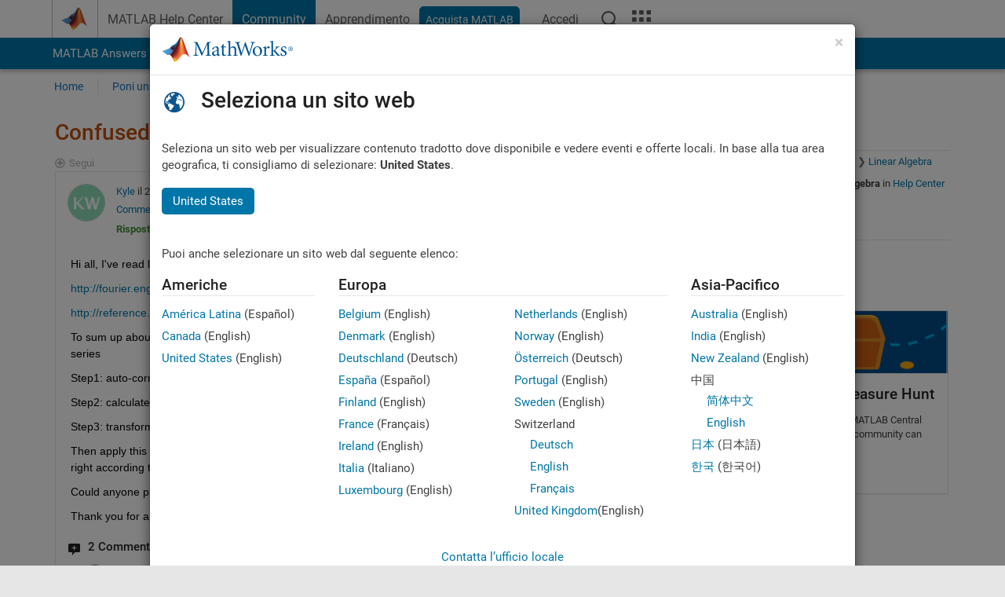

--- FILE ---
content_type: text/javascript
request_url: https://it.mathworks.com/matlabcentral/answers/assets/antlr3-all.min-35e3cfa919d322816b2f1373ecf5273af4e75a1099e1b594c18370cf04274699.js
body_size: 14156
content:
/*
Copyright (c) 2003-2008 Terence Parr. All rights reserved.
Code licensed under the BSD License:
http://www.antlr.org/license.html

Some parts of the ANTLR class:
Copyright (c) 2008, Yahoo! Inc. All rights reserved.
Code licensed under the BSD License:
http://developer.yahoo.net/yui/license.txt
*/
if(typeof org=="undefined"||!org){var org={}}if(typeof org.antlr=="undefined"||!org.antlr){org.antlr={}}org.antlr.global=(function(){return this}).call(null);org.antlr.namespace=function(){var A=arguments,E=null,C,B,D;for(C=0;C<A.length;C=C+1){D=A[C].split(".");E=org.antlr.global;for(B=0;B<D.length;B=B+1){E[D[B]]=E[D[B]]||{};E=E[D[B]]}}return E};org.antlr.env=org.antlr.env||{};org.antlr.env.ua=function(){var D={ie:0,opera:0,gecko:0,webkit:0,mobile:null,air:0,rhino:false};var B,A;try{B=navigator.userAgent;if((/KHTML/).test(B)){D.webkit=1}A=B.match(/AppleWebKit\/([^\s]*)/);if(A&&A[1]){D.webkit=parseFloat(A[1]);if(/ Mobile\//.test(B)){D.mobile="Apple"}else{A=B.match(/NokiaN[^\/]*/);if(A){D.mobile=A[0]}}A=B.match(/AdobeAIR\/([^\s]*)/);if(A){D.air=A[0]}}if(!D.webkit){A=B.match(/Opera[\s\/]([^\s]*)/);if(A&&A[1]){D.opera=parseFloat(A[1]);A=B.match(/Opera Mini[^;]*/);if(A){D.mobile=A[0]}}else{A=B.match(/MSIE\s([^;]*)/);if(A&&A[1]){D.ie=parseFloat(A[1])}else{A=B.match(/Gecko\/([^\s]*)/);if(A){D.gecko=1;A=B.match(/rv:([^\s\)]*)/);if(A&&A[1]){D.gecko=parseFloat(A[1])}}}}}}catch(C){}try{if(typeof window=="undefined"&&loadClass){D.rhino=true}}catch(C){}return D}();org.antlr.namespace("org.antlr.runtime.tree");org.antlr.lang=org.antlr.lang||{isArray:function(B){if(B){var A=org.antlr.lang;return A.isNumber(B.length)&&A.isFunction(B.splice)}return false},isBoolean:function(A){return typeof A==="boolean"},isFunction:function(A){return typeof A==="function"},isNull:function(A){return A===null},isNumber:function(A){return typeof A==="number"&&isFinite(A)},isObject:function(A){return(A&&(typeof A==="object"||org.antlr.lang.isFunction(A)))||false},isString:function(A){return typeof A==="string"},isUndefined:function(A){return typeof A==="undefined"},_IEEnumFix:function(C,B){if(org.antlr.env.ua.ie){var E=["toString","valueOf"],A;for(A=0;A<E.length;A=A+1){var F=E[A],D=B[F];if(org.antlr.lang.isFunction(D)&&D!=Object.prototype[F]){C[F]=D}}}},extend:function(D,E,C){if(!E||!D){throw new Error("org.antlr.lang.extend failed, please check that all dependencies are included.")}var B=function(){};B.prototype=E.prototype;D.prototype=new B();D.prototype.constructor=D;D.superclass=E.prototype;if(E.prototype.constructor==Object.prototype.constructor){E.prototype.constructor=E}if(C){for(var A in C){D.prototype[A]=C[A]}org.antlr.lang._IEEnumFix(D.prototype,C)}},augmentObject:function(E,D){if(!D||!E){throw new Error("Absorb failed, verify dependencies.")}var A=arguments,C,F,B=A[2];if(B&&B!==true){for(C=2;C<A.length;C=C+1){E[A[C]]=D[A[C]]}}else{for(F in D){if(B||!E[F]){E[F]=D[F]}}org.antlr.lang._IEEnumFix(E,D)}},augmentProto:function(D,C){if(!C||!D){throw new Error("Augment failed, verify dependencies.")}var A=[D.prototype,C.prototype];for(var B=2;B<arguments.length;B=B+1){A.push(arguments[B])}org.antlr.lang.augmentObject.apply(this,A)},merge:function(){var D={},B=arguments;for(var C=0,A=B.length;C<A;C=C+1){org.antlr.lang.augmentObject(D,B[C],true)}return D},isValue:function(B){var A=org.antlr.lang;return(A.isObject(B)||A.isString(B)||A.isNumber(B)||A.isBoolean(B))},array:{peek:function(B){if(!org.antlr.lang.isArray(B)){throw new Error("org.antlr.lang.array.peek: a is not an array.")}var A=B.length;if(A<=0){throw new Error("org.antlr.lang.array.peek: a is empty.")}return B[A-1]}}};org.antlr.runtime.RecognizerSharedState=function(){this.following=[];this._fsp=-1;this.errorRecovery=false;this.lastErrorIndex=-1;this.failed=false;this.syntaxErrors=0;this.backtracking=0;this.ruleMemo=null;this.token=null;this.tokenStartCharIndex=-1;this.text=null};org.antlr.runtime.IndexOutOfBoundsException=function(A){org.antlr.runtime.IndexOutOfBoundsException.superclass.constructor.call(this,A)};org.antlr.lang.extend(org.antlr.runtime.IndexOutOfBoundsException,Error,{name:"org.antlr.runtime.IndexOutOfBoundsException"});org.antlr.runtime.RecognitionException=function(A){org.antlr.runtime.RecognitionException.superclass.constructor.call(this);this.input=A;this.index=A.index();if(A instanceof org.antlr.runtime.CommonTokenStream){this.token=A.LT(1);this.line=this.token.getLine();this.charPositionInLine=this.token.getCharPositionInLine()}if(A instanceof org.antlr.runtime.tree.TreeNodeStream){this.extractInformationFromTreeNodeStream(A)}else{if(A instanceof org.antlr.runtime.ANTLRStringStream){this.c=A.LA(1);this.line=A.getLine();this.charPositionInLine=A.getCharPositionInLine()}else{this.c=A.LA(1)}}this.message=this.toString()};org.antlr.lang.extend(org.antlr.runtime.RecognitionException,Error,{input:null,index:null,token:null,node:null,c:null,line:null,name:"org.antlr.runtime.RecognitionException",charPositionInLine:null,approximateLineInfo:null,extractInformationFromTreeNodeStream:function(F){var A=F,E,I,D,H,C;this.node=A.LT(1);var B=A.getTreeAdaptor(),G=B.getToken(this.node);if(G){this.token=G;if(G.getLine()<=0){C=-1;E=A.LT(C);while(E){priorPayload=B.getToken(E);if(priorPayload&&priorPayload.getLine()>0){this.line=priorPayload.getLine();this.charPositionInLine=priorPayload.getCharPositionInLine();this.approximateLineInfo=true;break}--C;E=A.LT(C)}}else{this.line=G.getLine();this.charPositionInLine=G.getCharPositionInLine()}}else{if(this.node instanceof org.antlr.runtime.tree.CommonTree){this.line=this.node.getLine();this.charPositionInLine=this.node.getCharPositionInLine();if(this.node instanceof org.antlr.runtime.tree.CommonTree){this.token=this.node.token}}else{D=B.getType(this.node);H=B.getText(this.node);this.token=new org.antlr.runtime.CommonToken(D,H)}}},getUnexpectedType:function(){if(this.input instanceof org.antlr.runtime.CommonTokenStream){return this.token.getType()}else{if(this.input instanceof org.antlr.runtime.tree.TreeNodeStream){var A=this.input;var B=A.getTreeAdaptor();return B.getType(this.node)}else{return this.c}}}});org.antlr.runtime.MismatchedTokenException=function(B,A){if(arguments.length===0){this.expecting=org.antlr.runtime.Token.INVALID_TOKEN_TYPE}else{org.antlr.runtime.MismatchedTokenException.superclass.constructor.call(this,A);this.expecting=B}};org.antlr.lang.extend(org.antlr.runtime.MismatchedTokenException,org.antlr.runtime.RecognitionException,{toString:function(){return"MismatchedTokenException("+this.getUnexpectedType()+"!="+this.expecting+")"},name:"org.antlr.runtime.MismatchedTokenException"});org.antlr.runtime.UnwantedTokenException=function(B,A){if(arguments.length>0){org.antlr.runtime.UnwantedTokenException.superclass.constructor.call(this,B,A)}};org.antlr.lang.extend(org.antlr.runtime.UnwantedTokenException,org.antlr.runtime.MismatchedTokenException,{getUnexpectedToken:function(){return this.token},toString:function(){var A=", expected "+this.expecting;if(this.expecting===org.antlr.runtime.Token.INVALID_TOKEN_TYPE){A=""}if(!org.antlr.lang.isValue(this.token)){return"UnwantedTokenException(found="+A+")"}return"UnwantedTokenException(found="+this.token.getText()+A+")"},name:"org.antlr.runtime.UnwantedTokenException"});org.antlr.runtime.MissingTokenException=function(B,A,C){if(arguments.length>0){org.antlr.runtime.MissingTokenException.superclass.constructor.call(this,B,A);this.inserted=C}};org.antlr.lang.extend(org.antlr.runtime.MissingTokenException,org.antlr.runtime.MismatchedTokenException,{getMissingType:function(){return this.expecting},toString:function(){if(org.antlr.lang.isValue(this.inserted)&&org.antlr.lang.isValue(this.token)){return"MissingTokenException(inserted "+this.inserted+" at "+this.token.getText()+")"}if(org.antlr.lang.isValue(this.token)){return"MissingTokenException(at "+this.token.getText()+")"}return"MissingTokenException"},name:"org.antlr.runtime.MissingTokenException"});org.antlr.runtime.NoViableAltException=function(C,B,D,A){org.antlr.runtime.NoViableAltException.superclass.constructor.call(this,A);this.grammarDecisionDescription=C;this.decisionNumber=B;this.stateNumber=D};org.antlr.lang.extend(org.antlr.runtime.NoViableAltException,org.antlr.runtime.RecognitionException,{toString:function(){if(this.input instanceof org.antlr.runtime.ANTLRStringStream){return"NoViableAltException('"+this.getUnexpectedType()+"'@["+this.grammarDecisionDescription+"])"}else{return"NoViableAltException("+this.getUnexpectedType()+"@["+this.grammarDecisionDescription+"])"}},name:"org.antlr.runtime.NoViableAltException"});org.antlr.runtime.EarlyExitException=function(B,A){org.antlr.runtime.EarlyExitException.superclass.constructor.call(this,A);this.decisionNumber=B};org.antlr.lang.extend(org.antlr.runtime.EarlyExitException,org.antlr.runtime.RecognitionException,{name:"org.antlr.runtime.EarlyExitException"});org.antlr.runtime.MismatchedSetException=function(B,A){org.antlr.runtime.MismatchedSetException.superclass.constructor.call(this,A);this.expecting=B};org.antlr.lang.extend(org.antlr.runtime.MismatchedSetException,org.antlr.runtime.RecognitionException,{toString:function(){return"MismatchedSetException("+this.getUnexpectedType()+"!="+this.expecting+")"},name:"org.antlr.runtime.MismatchedSetException"});org.antlr.runtime.MismatchedNotSetException=function(B,A){org.antlr.runtime.MismatchedNotSetException.superclass.constructor.call(this,B,A)};org.antlr.lang.extend(org.antlr.runtime.MismatchedNotSetException,org.antlr.runtime.MismatchedSetException,{toString:function(){return"MismatchedNotSetException("+this.getUnexpectedType()+"!="+this.expecting+")"},name:"org.antlr.runtime.MismatchedNotSetException"});org.antlr.runtime.MismatchedRangeException=function(B,A,C){if(arguments.length===0){return this}org.antlr.runtime.MismatchedRangeException.superclass.constructor.call(this,C);this.a=B;this.b=A};org.antlr.lang.extend(org.antlr.runtime.MismatchedRangeException,org.antlr.runtime.RecognitionException,{toString:function(){return"MismatchedRangeException("+this.getUnexpectedType()+" not in ["+this.a+","+this.b+"])"},name:"org.antlr.runtime.MismatchedRangeException"});org.antlr.runtime.FailedPredicateException=function(A,C,B){org.antlr.runtime.FailedPredicateException.superclass.constructor.call(this,A);this.ruleName=C;this.predicateText=B};org.antlr.lang.extend(org.antlr.runtime.FailedPredicateException,org.antlr.runtime.RecognitionException,{toString:function(){return"FailedPredicateException("+this.ruleName+",{"+this.predicateText+"}?)"},name:"org.antlr.runtime.FailedPredicateException"});org.antlr.runtime.BitSet=function(A){if(!A){A=org.antlr.runtime.BitSet.BITS}if(org.antlr.lang.isArray(A)){this.bits=A}else{if(org.antlr.lang.isNumber(A)){this.bits=[]}}};org.antlr.lang.augmentObject(org.antlr.runtime.BitSet,{BITS:32,LOG_BITS:5,MOD_MASK:31,bitMask:function(B){var A=B&org.antlr.runtime.BitSet.MOD_MASK;return 1<<A},numWordsToHold:function(A){return(A>>org.antlr.runtime.BitSet.LOG_BITS)+1},wordNumber:function(A){return A>>org.antlr.runtime.BitSet.LOG_BITS},of:function(D,A){var B,F,C,E;if(org.antlr.lang.isNumber(D)){if(org.antlr.lang.isNumber(A)){C=new org.antlr.runtime.BitSet(A+1);for(B=D;B<=A;B++){F=org.antlr.runtime.BitSet.wordNumber(B);C.bits[F]|=org.antlr.runtime.BitSet.bitMask(B)}return C}else{C=new org.antlr.runtime.BitSet(D+1);C.add(D);return C}}else{if(org.antlr.lang.isArray(D)){C=new org.antlr.runtime.BitSet();for(B=D.length-1;B>=0;B--){C.add(D[B])}return C}else{if(D instanceof org.antlr.runtime.BitSet){if(!D){return null}return D}else{if(D instanceof org.antlr.runtime.IntervalSet){if(!D){return null}C=new org.antlr.runtime.BitSet();C.addAll(D);return C}else{if(org.antlr.lang.isObject(D)){E=[];for(B in D){if(org.antlr.lang.isNumber(B)){E.push(B)}}return org.antlr.runtime.BitSet.of(E)}}}}}}});org.antlr.runtime.BitSet.prototype={add:function(A){var B=org.antlr.runtime.BitSet.wordNumber(A);if(B>=this.bits.length){this.growToInclude(A)}this.bits[B]|=org.antlr.runtime.BitSet.bitMask(A)},addAll:function(C){var A,B,D;if(C instanceof org.antlr.runtime.BitSet){this.orInPlace(C)}else{if(C instanceof org.antlr.runtime.IntervalSet){A=C}else{if(org.antlr.lang.isArray(C)){for(B=0;B<C.length;B++){D=C[B];this.add(D)}}else{return }}}},and:function(A){var B=this.clone();B.andInPlace(A);return B},andInPlace:function(A){var C=Math.min(this.bits.length,A.bits.length),B;for(B=C-1;B>=0;B--){this.bits[B]&=A.bits[B]}for(B=C;B<this.bits.length;B++){this.bits[B]=0}},clear:function(B){if(arguments.length===0){var A;for(A=this.bits.length-1;A>=0;A--){this.bits[A]=0}return }var C=org.antlr.runtime.BitSet.wordNumber(B);if(C>=this.bits.length){this.growToInclude(B)}this.bits[C]&=~org.antlr.runtime.BitSet.bitMask(B)},clone:function(){var C,B,A=[];for(C=0,B=this.bits.length;C<B;C++){A[C]=this.bits[C]}return new org.antlr.runtime.BitSet(A)},size:function(){var B=0,A,C,D;for(A=this.bits.length-1;A>=0;A--){C=this.bits[A];if(C!==0){for(D=org.antlr.runtime.BitSet.BITS-1;D>=0;D--){if((C&(1<<D))!==0){B++}}}}return B},equals:function(A){if(!A||!(A instanceof org.antlr.runtime.BitSet)){return false}var B=A,C,D=Math.min(this.bits.length,B.bits.length);for(C=0;C<D;C++){if(this.bits[C]!=B.bits[C]){return false}}if(this.bits.length>D){for(C=D+1;C<this.bits.length;C++){if(this.bits[C]!==0){return false}}}else{if(B.bits.length>D){for(C=D+1;C<B.bits.length;C++){if(B.bits[C]!==0){return false}}}}return true},growToInclude:function(D){var A=Math.max(this.bits.length<<1,org.antlr.runtime.BitSet.numWordsToHold(D)),C=[],B;for(B=0,len=this.bits.length;B<len;B++){C[B]=this.bits[B]}this.bits=C},member:function(A){var B=org.antlr.runtime.BitSet.wordNumber(A);if(B>=this.bits.length){return false}return(this.bits[B]&org.antlr.runtime.BitSet.bitMask(A))!==0},getSingleElement:function(){var A;for(A=0;A<(this.bits.length<<org.antlr.runtime.BitSet.LOG_BITS);A++){if(this.member(A)){return A}}return -1},isNil:function(){var A;for(A=this.bits.length-1;A>=0;A--){if(this.bits[A]!==0){return false}}return true},complement:function(B){if(B){return B.subtract(this)}else{var A=this.clone();A.notInPlace();return A}},notInPlace:function(){var A,D,B,C;if(arguments.length===0){for(B=this.bits.length-1;B>=0;B--){this.bits[B]=~this.bits[B]}}else{if(arguments.length===1){A=0;D=arguments[0]}else{A=arguments[0];D=arguments[1]}this.growToInclude(D);for(B=A;B<=D;B++){C=org.antlr.runtime.BitSet.wordNumber(B);this.bits[C]^=org.antlr.runtime.BitSet.bitMask(B)}}},or:function(A){if(!A){return this}var B=this.clone();B.orInPlace(A);return B},orInPlace:function(A){if(!A){return }if(A.bits.length>this.bits.length){this.setSize(A.bits.length)}var C=Math.min(this.bits.length,A.bits.length),B;for(B=C-1;B>=0;B--){this.bits[B]|=A.bits[B]}},remove:function(A){var B=org.antlr.runtime.BitSet.wordNumber(A);if(B>=this.bits.length){this.growToInclude(A)}this.bits[B]&=~org.antlr.runtime.BitSet.bitMask(A)},setSize:function(A){var B=A-this.bits.length;while(B>=0){this.bits.push(0);B--}},numBits:function(){return this.bits.length<<org.antlr.runtime.BitSet.LOG_BITS},lengthInLongWords:function(){return this.bits.length},subset:function(A){if(!A){return false}return this.and(A).equals(this)},subtractInPlace:function(A){if(!A){return }var B;for(B=0;B<this.bits.length&&B<A.bits.length;B++){this.bits[B]&=~A.bits[B]}},subtract:function(A){if(!A||!(A instanceof org.antlr.runtime.BitSet)){return null}var B=this.clone();B.subtractInPlace(A);return B},toArray:function(){var A=[],C,B=0;for(C=0;C<(this.bits.length<<org.antlr.runtime.BitSet.LOG_BITS);C++){if(this.member(C)){A[B++]=C}}return A},toPackedArray:function(){return this.bits},toString:function(){if(arguments.length===0){return this.toString1(null)}else{if(org.antlr.lang.isString(arguments[0])){if(!org.antlr.lang.isValue(arguments[1])){return this.toString1(null)}else{return this.toString2(arguments[0],arguments[1])}}else{return this.toString1(arguments[0])}}},toString1:function(D){var A="{",E=",",B,C=false;for(B=0;B<(this.bits.length<<org.antlr.runtime.BitSet.LOG_BITS);B++){if(this.member(B)){if(B>0&&C){A+=E}if(D){A+=D.getTokenDisplayName(B)}else{A+=B.toString()}C=true}}return A+"}"},toString2:function(C,B){var D="",A;for(A=0;A<(this.bits.length<<org.antlr.runtime.BitSet.LOG_BITS);A++){if(this.member(A)){if(D.length>0){D+=C}if(A>=B.size()){D+="'"+A+"'"}else{if(!org.antlr.lang.isValue(B.get(A))){D+="'"+A+"'"}else{D+=B.get(A)}}}}return D}};org.antlr.runtime.CharStream={EOF:-1};org.antlr.runtime.CommonToken=function(){var A;this.charPositionInLine=-1;this.channel=0;this.index=-1;if(arguments.length==1){if(org.antlr.lang.isNumber(arguments[0])){this.type=arguments[0]}else{A=arguments[0];this.text=A.getText();this.type=A.getType();this.line=A.getLine();this.index=A.getTokenIndex();this.charPositionInLine=A.getCharPositionInLine();this.channel=A.getChannel();if(A instanceof org.antlr.runtime.CommonToken){this.start=A.start;this.stop=A.stop}}}else{if(arguments.length==2){this.type=arguments[0];this.text=arguments[1];this.channel=0}else{if(arguments.length==5){this.input=arguments[0];this.type=arguments[1];this.channel=arguments[2];this.start=arguments[3];this.stop=arguments[4]}}}};org.antlr.runtime.CommonToken.prototype={getType:function(){return this.type},setLine:function(A){this.line=A},getText:function(){if(org.antlr.lang.isString(this.text)){return this.text}if(!this.input){return null}this.text=this.input.substring(this.start,this.stop);return this.text},setText:function(A){this.text=A},getLine:function(){return this.line},getCharPositionInLine:function(){return this.charPositionInLine},setCharPositionInLine:function(A){this.charPositionInLine=A},getChannel:function(){return this.channel},setChannel:function(A){this.channel=A},setType:function(A){this.type=A},getStartIndex:function(){return this.start},setStartIndex:function(A){this.start=A},getStopIndex:function(){return this.stop},setStopIndex:function(A){this.stop=A},getTokenIndex:function(){return this.index},setTokenIndex:function(A){this.index=A},getInputStream:function(){return this.input},setInputStream:function(A){this.input=A},toString:function(){var B="";if(this.channel>0){B=",channel="+this.channel}var A=this.getText();if(!org.antlr.lang.isNull(A)){A=A.replace(/\n/g,"\\\\n");A=A.replace(/\r/g,"\\\\r");A=A.replace(/\t/g,"\\\\t")}else{A="<no text>"}return"[@"+this.getTokenIndex()+","+this.start+":"+this.stop+"='"+A+"',<"+this.type+">"+B+","+this.line+":"+this.getCharPositionInLine()+"]"}};org.antlr.runtime.Token=function(){};org.antlr.lang.augmentObject(org.antlr.runtime.Token,{EOR_TOKEN_TYPE:1,DOWN:2,UP:3,MIN_TOKEN_TYPE:4,EOF:org.antlr.runtime.CharStream.EOF,EOF_TOKEN:new org.antlr.runtime.CommonToken(org.antlr.runtime.CharStream.EOF),INVALID_TOKEN_TYPE:0,INVALID_TOKEN:new org.antlr.runtime.CommonToken(0),SKIP_TOKEN:new org.antlr.runtime.CommonToken(0),DEFAULT_CHANNEL:0,HIDDEN_CHANNEL:99});org.antlr.lang.augmentObject(org.antlr.runtime.CommonToken,org.antlr.runtime.Token);org.antlr.runtime.tree.RewriteCardinalityException=function(A){this.elementDescription=A};org.antlr.lang.extend(org.antlr.runtime.tree.RewriteCardinalityException,Error,{getMessage:function(){if(org.antlr.lang.isString(this.elementDescription)){return this.elementDescription}return null},name:function(){return"org.antlr.runtime.tree.RewriteCardinalityException"}});org.antlr.runtime.tree.RewriteEmptyStreamException=function(B){var A=org.antlr.runtime.tree.RewriteEmptyStreamException.superclass;A.constructor.call(this,B)};org.antlr.lang.extend(org.antlr.runtime.tree.RewriteEmptyStreamException,org.antlr.runtime.tree.RewriteCardinalityException,{name:function(){return"org.antlr.runtime.tree.RewriteEmptyStreamException"}});org.antlr.runtime.tree.RewriteEarlyExitException=function(B){var A=org.antlr.runtime.tree.RewriteEarlyExitException.superclass;if(org.antlr.lang.isUndefined(B)){B=null}A.constructor.call(this,B)};org.antlr.lang.extend(org.antlr.runtime.tree.RewriteEarlyExitException,org.antlr.runtime.tree.RewriteCardinalityException,{name:function(){return"org.antlr.runtime.tree.RewriteEarlyExitException"}});org.antlr.runtime.MismatchedTreeNodeException=function(B,A){if(B&&A){org.antlr.runtime.MismatchedTreeNodeException.superclass.constructor.call(this,A);this.expecting=B}};org.antlr.lang.extend(org.antlr.runtime.MismatchedTreeNodeException,org.antlr.runtime.RecognitionException,{toString:function(){return"MismatchedTreeNodeException("+this.getUnexpectedType()+"!="+this.expecting+")"},name:"org.antlr.runtime.MismatchedTreeNodeException"});org.antlr.runtime.tree.BaseTree=function(){};org.antlr.runtime.tree.BaseTree.prototype={getChild:function(A){if(!this.children||A>=this.children.length){return null}return this.children[A]},getChildren:function(){return this.children},getFirstChildWithType:function(C){var B,A;for(B=0;this.children&&B<this.children.length;B++){A=this.children[B];if(A.getType()===C){return A}}return null},getChildCount:function(){if(!this.children){return 0}return this.children.length},addChild:function(B){if(!org.antlr.lang.isValue(B)){return }var C=B,E,A,D;if(C.isNil()){if(this.children&&this.children==C.children){throw new Error("attempt to add child list to itself")}if(C.children){if(this.children){E=C.children.length;for(A=0;A<E;A++){D=C.children[A];this.children.push(D);D.setParent(this);D.setChildIndex(this.children.length-1)}}else{this.children=C.children;this.freshenParentAndChildIndexes()}}}else{if(!this.children){this.children=this.createChildrenList()}this.children.push(B);C.setParent(this);C.setChildIndex(this.children.length-1)}},addChildren:function(A){var C,B;for(C=0;C<A.length;C++){B=A[C];this.addChild(B)}},setChild:function(B,A){if(!A){return }if(A.isNil()){throw new Error("Can't set single child to a list")}if(!this.children){this.children=this.createChildrenList()}this.children[B]=A;A.setParent(this);A.setChildIndex(B)},deleteChild:function(B){if(!this.children){return null}if(B<0||B>=this.children.length){throw new Error("Index out of bounds.")}var A=this.children.splice(B,1)[0];this.freshenParentAndChildIndexes(B);return A},replaceChildren:function(H,I,P){if(!this.children){throw new Error("indexes invalid; no children in list")}var O=I-H+1;var A;var K=P;var D=null;if(K.isNil()){D=K.children}else{D=[];D.push(K)}A=D.length;var B=D.length;var N=O-A;var F,G,C,E,M,J,L;if(N===0){F=0;for(G=H;G<=I;G++){C=D[F];this.children[G]=C;C.setParent(this);C.setChildIndex(G);F++}}else{if(N>0){for(F=0;F<B;F++){this.children[H+F]=D[F]}E=H+B;for(M=E;M<=I;M++){J=this.children.splice(E,1)[0]}this.freshenParentAndChildIndexes(H)}else{for(F=0;F<O;F++){this.children[H+F]=D[F]}L=A-O;for(F=O;F<A;F++){this.children.splice(H+F,0,D[F])}this.freshenParentAndChildIndexes(H)}}},createChildrenList:function(){return[]},isNil:function(){return false},freshenParentAndChildIndexes:function(A){if(!org.antlr.lang.isNumber(A)){A=0}var D=this.getChildCount(),C,B;for(C=A;C<D;C++){B=this.getChild(C);B.setChildIndex(C);B.setParent(this)}},sanityCheckParentAndChildIndexes:function(B,A){if(arguments.length===0){B=null;A=-1}if(B!==this.getParent()){throw new Error("parents don't match; expected "+B+" found "+this.getParent())}if(A!==this.getChildIndex()){throw new Error("child indexes don't match; expected "+A+" found "+this.getChildIndex())}var E=this.getChildCount(),D,C;for(D=0;D<E;D++){C=this.getChild(D);C.sanityCheckParentAndChildIndexes(this,D)}},getChildIndex:function(){return 0},setChildIndex:function(A){},getParent:function(){return null},setParent:function(A){},getTree:function(){return this},toStringTree:function(){if(!this.children||this.children.length===0){return this.toString()}var A="",C,B;if(!this.isNil()){A+="(";A+=this.toString();A+=" "}for(C=0;this.children&&C<this.children.length;C++){B=this.children[C];if(C>0){A+=" "}A+=B.toStringTree()}if(!this.isNil()){A+=")"}return A},getLine:function(){return 0},getCharPositionInLine:function(){return 0}};org.antlr.runtime.tree.CommonTree=function(A){this.startIndex=-1;this.stopIndex=-1;this.childIndex=-1;this.parent=null;this.token=null;if(A instanceof org.antlr.runtime.tree.CommonTree){org.antlr.runtime.tree.CommonTree.superclass.constructor.call(this,A);this.token=A.token;this.startIndex=A.startIndex;this.stopIndex=A.stopIndex}else{if(A instanceof org.antlr.runtime.CommonToken){this.token=A}}};org.antlr.lang.extend(org.antlr.runtime.tree.CommonTree,org.antlr.runtime.tree.BaseTree,{getToken:function(){return this.token},dupNode:function(){return new org.antlr.runtime.tree.CommonTree(this)},isNil:function(){return !this.token},getType:function(){if(!this.token){return org.antlr.runtime.Token.INVALID_TOKEN_TYPE}return this.token.getType()},getText:function(){if(!this.token){return null}return this.token.getText()},getLine:function(){if(!this.token||this.token.getLine()===0){if(this.getChildCount()>0){return this.getChild(0).getLine()}return 0}return this.token.getLine()},getCharPositionInLine:function(){if(!this.token||this.token.getCharPositionInLine()===-1){if(this.getChildCount()>0){return this.getChild(0).getCharPositionInLine()}return 0}return this.token.getCharPositionInLine()},getTokenStartIndex:function(){if(this.token){return this.token.getTokenIndex()}return this.startIndex},setTokenStartIndex:function(A){this.startIndex=A},getTokenStopIndex:function(){if(this.token){return this.token.getTokenIndex()}return this.stopIndex},setTokenStopIndex:function(A){this.stopIndex=A},getChildIndex:function(){return this.childIndex},getParent:function(){return this.parent},setParent:function(A){this.parent=A},setChildIndex:function(A){this.childIndex=A},toString:function(){if(this.isNil()){return"nil"}if(this.getType()===org.antlr.runtime.Token.INVALID_TOKEN_TYPE){return"<errornode>"}if(!this.token){return null}return this.token.getText()}});org.antlr.runtime.tree.Tree={INVALID_NODE:new org.antlr.runtime.tree.CommonTree(org.antlr.runtime.Token.INVALID_TOKEN)};org.antlr.runtime.tree.CommonErrorNode=function(A,D,B,C){if(!B||(B.getTokenIndex()<D.getTokenIndex()&&B.getType()!=org.antlr.runtime.Token.EOF)){B=D}this.input=A;this.start=D;this.stop=B;this.trappedException=C};org.antlr.lang.extend(org.antlr.runtime.tree.CommonErrorNode,org.antlr.runtime.tree.CommonTree,{isNil:function(){return false},getType:function(){return org.antlr.runtime.Token.INVALID_TOKEN_TYPE},getText:function(){var C=null;if(this.start instanceof org.antlr.runtime.CommonToken){var B=this.start.getTokenIndex();var A=this.stop.getTokenIndex();if(this.stop.getType()===org.antlr.runtime.Token.EOF){A=this.input.size()}C=this.input.toString(B,A)}else{if(this.start instanceof org.antlr.runtime.tree.CommonTree){C=this.input.toString(this.start,this.stop)}else{C="<unknown>"}}return C},toString:function(){if(this.trappedException instanceof org.antlr.runtime.MissingTokenException){return"<missing type: "+this.trappedException.getMissingType()+">"}else{if(this.trappedException instanceof org.antlr.runtime.UnwantedTokenException){return"<extraneous: "+this.trappedException.getUnexpectedToken()+", resync="+this.getText()+">"}else{if(this.trappedException instanceof org.antlr.runtime.MismatchedTokenException){return"<mismatched token: "+this.trappedException.token+", resync="+this.getText()+">"}else{if(this.trappedException instanceof org.antlr.runtime.NoViableAltException){return"<unexpected: "+this.trappedException.token+", resync="+this.getText()+">"}}}}return"<error: "+this.getText()+">"}});org.antlr.runtime.tree.BaseTreeAdaptor=function(){this.uniqueNodeID=1};org.antlr.runtime.tree.BaseTreeAdaptor.prototype={nil:function(){return this.create(null)},errorNode:function(A,E,C,D){var B=new org.antlr.runtime.tree.CommonErrorNode(A,E,C,D);return B},isNil:function(A){return A.isNil()},dupTree:function(B,C){if(arguments.length===1){C=null}if(!B){return null}var D=this.dupNode(B);this.setChildIndex(D,this.getChildIndex(B));this.setParent(D,C);var G=this.getChildCount(B),A,F,E;for(A=0;A<G;A++){F=this.getChild(B,A);E=this.dupTree(F,B);this.addChild(D,E)}return D},addChild:function(A,B){if(A&&org.antlr.lang.isValue(B)){A.addChild(B)}},becomeRoot:function(D,C){if(D instanceof org.antlr.runtime.CommonToken||!D){D=this.create(D)}var A=D,B=C;if(!C){return D}if(A.isNil()){if(A.getChildCount()>1){throw new Error("more than one node as root (TODO: make exception hierarchy)")}A=A.getChild(0)}A.addChild(B);return A},rulePostProcessing:function(A){var B=A;if(B&&B.isNil()){if(B.getChildCount()===0){B=null}else{if(B.getChildCount()===1){B=B.getChild(0);B.setParent(null);B.setChildIndex(-1)}}}return B},create:function(C,B){var D,A;if(arguments.length===2){if(org.antlr.lang.isString(arguments[1])){D=arguments[1];B=this.createToken(C,D);A=this.create(B);return A}else{B=this.createToken(B);B.setType(C);A=this.create(B);return A}}else{if(arguments.length===3){D=arguments[2];B=this.createToken(B);B.setType(C);B.setText(D);A=this.create(B);return A}}},getType:function(A){A.getType();return 0},setType:function(A,B){throw new Error("don't know enough about Tree node")},getText:function(A){return A.getText()},setText:function(A,B){throw new Error("don't know enough about Tree node")},getChild:function(B,A){return B.getChild(A)},setChild:function(B,A,C){B.setChild(A,C)},deleteChild:function(B,A){return B.deleteChild(A)},getChildCount:function(A){return A.getChildCount()},getUniqueID:function(B){if(!this.treeToUniqueIDMap){this.treeToUniqueIDMap={}}var C=this.treeToUniqueIDMap[B];if(org.antlr.lang.isValue(C)){return C}var A=this.uniqueNodeID;this.treeToUniqueIDMap[B]=A;this.uniqueNodeID++;return A}};org.antlr.runtime.tree.CommonTreeAdaptor=function(){};org.antlr.lang.extend(org.antlr.runtime.tree.CommonTreeAdaptor,org.antlr.runtime.tree.BaseTreeAdaptor,{dupNode:function(A){if(!org.antlr.lang.isValue(A)){return null}return A.dupNode()},create:function(A){if(arguments.length>1){return org.antlr.runtime.tree.CommonTreeAdaptor.superclass.create.apply(this,arguments)}return new org.antlr.runtime.tree.CommonTree(A)},createToken:function(A){if(arguments.length===2){return new org.antlr.runtime.CommonToken(arguments[0],arguments[1])}else{return new org.antlr.runtime.CommonToken(arguments[0])}},setTokenBoundaries:function(C,E,A){if(!org.antlr.lang.isValue(C)){return }var D=0,B=0;if(org.antlr.lang.isValue(E)){if(E.getTokenIndex){D=E.getTokenIndex()}else{if(E.getStartIndex){D=E.getStartIndex()}else{D=E.getTokenStartIndex()}}}if(org.antlr.lang.isValue(A)){if(B.getTokenIndex){B=A.getTokenIndex()}else{if(A.getStopIndex){B=A.getStopIndex()}else{B=A.getTokenStopIndex()}}}C.setTokenStartIndex(D);C.setTokenStopIndex(B)},getTokenStartIndex:function(A){if(!A){return -1}return A.getTokenStartIndex()},getTokenStopIndex:function(A){if(!A){return -1}return A.getTokenStopIndex()},getText:function(A){if(!A){return null}return A.getText()},getType:function(A){if(!A){return org.antlr.runtime.Token.INVALID_TOKEN_TYPE}return A.getType()},getToken:function(A){if(A instanceof org.antlr.runtime.tree.CommonTree){return A.getToken()}return null},getChild:function(B,A){if(!B){return null}return B.getChild(A)},getChildCount:function(A){if(!A){return 0}return A.getChildCount()},getParent:function(A){return A.getParent()},setParent:function(A,B){A.setParent(B)},getChildIndex:function(A){return A.getChildIndex()},setChildIndex:function(B,A){B.setChildIndex(A)},replaceChildren:function(D,B,A,C){if(D){D.replaceChildren(B,A,C)}}});org.antlr.runtime.ANTLRStringStream=function(A){this.p=0;this.line=1;this.charPositionInLine=0;this.markDepth=0;this.markers=null;this.lastMarker=null;this.data=A;this.n=A.length};org.antlr.runtime.ANTLRStringStream.prototype={reset:function(){this.p=0;this.line=1;this.charPositionInLine=0;this.markDepth=0},consume:function(){if(this.p<this.n){this.charPositionInLine++;if(this.data.charAt(this.p)==="\n"){this.line++;this.charPositionInLine=0}this.p++}},LA:function(B){if(B<0){B++}var A=this.p+B-1;if(A>=this.n||A<0){return org.antlr.runtime.CharStream.EOF}return this.data.charAt(A)},index:function(){return this.p},size:function(){return this.n},mark:function(){if(!this.markers){this.markers=[];this.markers.push(null)}this.markDepth++;var A=null;if(this.markDepth>=this.markers.length){A={};this.markers.push(A)}else{A=this.markers[this.markDepth]}A.p=this.p;A.line=this.line;A.charPositionInLine=this.charPositionInLine;this.lastMarker=this.markDepth;return this.markDepth},rewind:function(A){if(!org.antlr.lang.isNumber(A)){A=this.lastMarker}var B=this.markers[A];this.seek(B.p);this.line=B.line;this.charPositionInLine=B.charPositionInLine;this.release(A)},release:function(A){this.markDepth=A;this.markDepth--},seek:function(A){if(A<=this.p){this.p=A;return }while(this.p<A){this.consume()}},substring:function(B,A){return this.data.substr(B,A-B+1)},getLine:function(){return this.line},getCharPositionInLine:function(){return this.charPositionInLine},setLine:function(A){this.line=A},setCharPositionInLine:function(A){this.charPositionInLine=A},getSourceName:function(){return null}};org.antlr.runtime.ANTLRStringStream.LT=org.antlr.runtime.ANTLRStringStream.LA;org.antlr.runtime.CommonTokenStream=function(A,B){this.p=-1;this.channel=org.antlr.runtime.Token.DEFAULT_CHANNEL;this.v_discardOffChannelTokens=false;this.tokens=[];if(arguments.length>=2){this.channel=B}else{if(arguments.length===1){this.tokenSource=A}}};org.antlr.runtime.CommonTokenStream.prototype={setTokenSource:function(A){this.tokenSource=A;this.tokens=[];this.p=-1;this.channel=org.antlr.runtime.Token.DEFAULT_CHANNEL},fillBuffer:function(){var B=0,C=this.tokenSource.nextToken(),A,D;while(org.antlr.lang.isValue(C)&&C.getType()!=org.antlr.runtime.CharStream.EOF){A=false;if(this.channelOverrideMap){D=this.channelOverrideMap[C.getType()];if(org.antlr.lang.isValue(D)){C.setChannel(D)}}if(this.discardSet&&this.discardSet[C.getType()]){A=true}else{if(this.v_discardOffChannelTokens&&C.getChannel()!=this.channel){A=true}}if(!A){C.setTokenIndex(B);this.tokens.push(C);B++}C=this.tokenSource.nextToken()}this.p=0;this.p=this.skipOffTokenChannels(this.p)},consume:function(){if(this.p<this.tokens.length){this.p++;this.p=this.skipOffTokenChannels(this.p)}},skipOffTokenChannels:function(A){var B=this.tokens.length;while(A<B&&(this.tokens[A]).getChannel()!=this.channel){A++}return A},skipOffTokenChannelsReverse:function(A){while(A>=0&&(this.tokens[A]).getChannel()!=this.channel){A--}return A},setTokenTypeChannel:function(B,A){if(!this.channelOverrideMap){this.channelOverrideMap={}}this.channelOverrideMap[B]=A},discardTokenType:function(A){if(!this.discardSet){this.discardSet={}}this.discardSet[A]=true},discardOffChannelTokens:function(A){this.v_discardOffChannelTokens=A},getTokens:function(F,D,C){if(this.p===-1){this.fillBuffer()}if(arguments.length===0){return this.tokens}if(org.antlr.lang.isArray(C)){C=new org.antlr.runtime.BitSet(C)}else{if(org.antlr.lang.isNumber(C)){C=org.antlr.runtime.BitSet.of(C)}}if(D>=this.tokens.length){D=this.tokens.length-1}if(F<0){F=0}if(F>D){return null}var E=[],B,A;for(B=F;B<=D;B++){A=this.tokens[B];if(!this.types||C.member(A.getType())){E.push(A)}}if(E.length===0){E=null}return E},LT:function(A){if(this.p===-1){this.fillBuffer()}if(A===0){return null}if(A<0){return this.LB(-1*A)}if((this.p+A-1)>=this.tokens.length){return org.antlr.runtime.Token.EOF_TOKEN}var B=this.p,C=1;while(C<A){B=this.skipOffTokenChannels(B+1);C++}if(B>=this.tokens.length){return org.antlr.runtime.Token.EOF_TOKEN}return this.tokens[B]},LB:function(A){if(this.p===-1){this.fillBuffer()}if(A===0){return null}if((this.p-A)<0){return null}var B=this.p,C=1;while(C<=A){B=this.skipOffTokenChannelsReverse(B-1);C++}if(B<0){return null}return this.tokens[B]},get:function(A){return this.tokens[A]},LA:function(A){return this.LT(A).getType()},mark:function(){if(this.p===-1){this.fillBuffer()}this.lastMarker=this.index();return this.lastMarker},release:function(A){},size:function(){return this.tokens.length},index:function(){return this.p},rewind:function(A){if(!org.antlr.lang.isNumber(A)){A=this.lastMarker}this.seek(A)},reset:function(){this.p=-1;this.lastMarker=0},seek:function(A){this.p=A},getTokenSource:function(){return this.tokenSource},getSourceName:function(){return this.getTokenSource().getSourceName()},toString:function(D,C){if(arguments.length===0){if(this.p===-1){this.fillBuffer()}D=0;C=this.tokens.length-1}if(!org.antlr.lang.isNumber(D)&&!org.antlr.lang.isNumber(C)){if(org.antlr.lang.isValue(D)&&org.antlr.lang.isValue(C)){D=D.getTokenIndex();C=C.getTokenIndex()}else{return null}}var A="",B;if(D<0||C<0){return null}if(this.p==-1){this.fillBuffer()}if(C>=this.tokens.length){C=this.tokens.length-1}for(B=D;B<=C;B++){t=this.tokens[B];A=A+this.tokens[B].getText()}return A}};org.antlr.runtime.TokenRewriteStream=function(){var A=org.antlr.runtime.TokenRewriteStream.superclass;this.programs=null;this.lastRewriteTokenIndexes=null;if(arguments.length===0){this.init()}else{A.constructor.apply(this,arguments);this.init()}};(function(){var A=org.antlr.runtime.TokenRewriteStream;org.antlr.lang.augmentObject(A,{DEFAULT_PROGRAM_NAME:"default",PROGRAM_INIT_SIZE:100,MIN_TOKEN_INDEX:0});A.RewriteOperation=function(B,C){this.index=B;this.text=C};A.RewriteOperation.prototype={execute:function(B){return this.index},toString:function(){return this.text}};A.InsertBeforeOp=function(B,C){A.InsertBeforeOp.superclass.constructor.call(this,B,C)};org.antlr.lang.extend(A.InsertBeforeOp,A.RewriteOperation,{execute:function(B){B.push(this.text);return this.index}});A.ReplaceOp=function(D,C,B){A.ReplaceOp.superclass.constructor.call(this,D,B);this.lastIndex=C};org.antlr.lang.extend(A.ReplaceOp,A.RewriteOperation,{execute:function(B){if(org.antlr.lang.isValue(this.text)){B.push(this.text)}return this.lastIndex+1}});A.DeleteOp=function(C,B){A.DeleteOp.superclass.constructor.call(this,C,B)};org.antlr.lang.extend(A.DeleteOp,A.ReplaceOp);org.antlr.lang.extend(A,org.antlr.runtime.CommonTokenStream,{init:function(){this.programs={};this.programs[A.DEFAULT_PROGRAM_NAME]=[];this.lastRewriteTokenIndexes={}},rollback:function(){var B,C;if(arguments.length===1){B=A.DEFAULT_PROGRAM_NAME;C=arguments[0]}else{if(arguments.length===2){B=arguments[0];C=arguments[1]}}var D=this.programs[B];if(D){programs[B]=D.slice(A.MIN_TOKEN_INDEX,this.instructionIndex)}},deleteProgram:function(B){B=B||A.DEFAULT_PROGRAM_NAME;this.rollback(B,A.MIN_TOKEN_INDEX)},addToSortedRewriteList:function(){var H,E;if(arguments.length===1){H=A.DEFAULT_PROGRAM_NAME;E=arguments[0]}else{if(arguments.length===2){H=arguments[0];E=arguments[1]}}var F=this.getProgram(H);var G,I,D,J,B,C;for(I=0,G=F.length;I<G;I++){D=F[I];if(D.index===E.index){if(E instanceof A.ReplaceOp){J=false;for(C=I;C<F.length;C++){B=F[I];if(B.index!==E.index){break}if(B instanceof A.ReplaceOp){F[I]=E;J=true;break}}if(!J){F.splice(C,0,E)}}else{F.splice(I,0,E)}break}else{if(D.index>E.index){F.splice(I,0,E);break}}}if(I===G){F.push(E)}},insertAfter:function(){var C,B,D;if(arguments.length===2){B=A.DEFAULT_PROGRAM_NAME;C=arguments[0];D=arguments[1]}else{if(arguments.length===3){B=arguments[0];C=arguments[1];D=arguments[2]}}if(C instanceof org.antlr.runtime.CommonToken){C=C.index}this.insertBefore(B,C+1,D)},insertBefore:function(){var C,B,D;if(arguments.length===2){B=A.DEFAULT_PROGRAM_NAME;C=arguments[0];D=arguments[1]}else{if(arguments.length===3){B=arguments[0];C=arguments[1];D=arguments[2]}}if(C instanceof org.antlr.runtime.CommonToken){C=C.index}this.addToSortedRewriteList(B,new A.InsertBeforeOp(C,D))},replace:function(){var B,E,C,D;if(arguments.length===2){B=A.DEFAULT_PROGRAM_NAME;E=arguments[0];C=arguments[0];D=arguments[1]}else{if(arguments.length===3){B=A.DEFAULT_PROGRAM_NAME;E=arguments[0];C=arguments[1];D=arguments[2]}}if(arguments.length===4){B=arguments[0];E=arguments[1];C=arguments[2];D=arguments[3]}if(E instanceof org.antlr.runtime.CommonToken){E=E.index}if(C instanceof org.antlr.runtime.CommonToken){C=C.index}if(E>C||C<0||E<0){return }this.addToSortedRewriteList(B,new A.ReplaceOp(E,C,D))},remove:function(){var B=[],C=arguments.length-1;while(C>=0){B[C]=arguments[C];C--}B.push("");this.replace.apply(this,B)},getLastRewriteTokenIndex:function(B){B=B||A.DEFAULT_PROGRAM_NAME;return this.lastRewriteTokenIndexes[B]||-1},setLastRewriteTokenIndex:function(B,C){this.lastRewriteTokenIndexes[B]=C},getProgram:function(B){var C=this.programs[B];if(!C){C=this.initializeProgram(B)}return C},initializeProgram:function(B){var C=[];this.programs[B]=C;return C},toOriginalString:function(E,B){if(!org.antlr.lang.isNumber(E)){E=A.MIN_TOKEN_INDEX}if(!org.antlr.lang.isNumber(B)){B=this.size()-1}var C=[],D;for(D=E;D>=A.MIN_TOKEN_INDEX&&D<=B&&D<this.tokens.length;D++){C.push(this.get(D).getText())}return C.join("")},toString:function(){var J,B,F;if(arguments.length===0){J=A.DEFAULT_PROGRAM_NAME;B=A.MIN_TOKEN_INDEX;F=this.size()-1}else{if(arguments.length===1){J=arguments[0];B=A.MIN_TOKEN_INDEX;F=this.size()-1}else{if(arguments.length===2){J=A.DEFAULT_PROGRAM_NAME;B=arguments[0];F=arguments[1]}}}var H=this.programs[J];if(!H||H.length===0){return this.toOriginalString(B,F)}var E=0,D=B,C=[],G;while(D>=A.MIN_TOKEN_INDEX&&D<=F&&D<this.tokens.length){if(E<H.length){G=H[E];while(G.index<D&&E<H.length){E++;if(E<H.length){G=H[E]}}while(D===G.index&&E<H.length){D=G.execute(C);E++;if(E<H.length){G=H[E]}}}if(D<=F){C.push(this.get(D).getText());D++}}var I;for(I=E;I<H.length;I++){G=H[I];if(G.index>=this.size()){G.execute(C)}}return C.join("")},toDebugString:function(E,B){if(!org.antlr.lang.isNumber(E)){E=A.MIN_TOKEN_INDEX}if(!org.antlr.lang.isNumber(B)){B=this.size()-1}var C=[],D;for(D=E;D>=A.MIN_TOKEN_INDEX&&D<=B&&D<this.tokens.length;D++){C.push(this.get(D))}return C.join("")}})})();org.antlr.runtime.tree.TreeNodeStream=function(){};org.antlr.runtime.tree.CommonTreeNodeStream=function(D,A,B){if(arguments.length===1){A=D;D=new org.antlr.runtime.tree.CommonTreeAdaptor()}if(arguments.length<=2){B=org.antlr.runtime.tree.CommonTreeNodeStream.DEFAULT_INITIAL_BUFFER_SIZE}this.uniqueNavigationNodes=false;this.p=-1;var C=org.antlr.runtime.Token;this.root=A;this.adaptor=D;this.nodes=[];this.down=this.adaptor.create(C.DOWN,"DOWN");this.up=this.adaptor.create(C.UP,"UP");this.eof=this.adaptor.create(C.EOF,"EOF")};org.antlr.lang.augmentObject(org.antlr.runtime.tree.CommonTreeNodeStream,{DEFAULT_INITIAL_BUFFER_SIZE:100,INITIAL_CALL_STACK_SIZE:10});org.antlr.lang.extend(org.antlr.runtime.tree.CommonTreeNodeStream,org.antlr.runtime.tree.TreeNodeStream,{StreamIterator:function(){var C=0,B=this.nodes,A=this.eof;return{hasNext:function(){return C<B.length},next:function(){var D=C;C++;if(D<B.length){return B[D]}return A},remove:function(){throw new Error("cannot remove nodes from stream")}}},fillBuffer:function(C){var B=false;if(org.antlr.lang.isUndefined(C)){C=this.root;B=true}var A=this.adaptor.isNil(C);if(!A){this.nodes.push(C)}var F=this.adaptor.getChildCount(C);if(!A&&F>0){this.addNavigationNode(org.antlr.runtime.Token.DOWN)}var E,D;for(E=0;E<F;E++){D=this.adaptor.getChild(C,E);this.fillBuffer(D)}if(!A&&F>0){this.addNavigationNode(org.antlr.runtime.Token.UP)}if(B){this.p=0}},getNodeIndex:function(C){if(this.p==-1){this.fillBuffer()}var B,A;for(B=0;B<this.nodes.length;B++){A=this.nodes[B];if(A===C){return B}}return -1},addNavigationNode:function(B){var A=null;if(B===org.antlr.runtime.Token.DOWN){if(this.hasUniqueNavigationNodes()){A=this.adaptor.create(org.antlr.runtime.Token.DOWN,"DOWN")}else{A=this.down}}else{if(this.hasUniqueNavigationNodes()){A=this.adaptor.create(org.antlr.runtime.Token.UP,"UP")}else{A=this.up}}this.nodes.push(A)},get:function(A){if(this.p===-1){this.fillBuffer()}return this.nodes[A]},LT:function(A){if(this.p===-1){this.fillBuffer()}if(A===0){return null}if(A<0){return this.LB(-1*A)}if((this.p+A-1)>=this.nodes.length){return this.eof}return this.nodes[this.p+A-1]},getCurrentSymbol:function(){return this.LT(1)},LB:function(A){if(A===0){return null}if((this.p-A)<0){return null}return this.nodes[this.p-A]},getTreeSource:function(){return this.root},getSourceName:function(){return this.getTokenStream().getSourceName()},getTokenStream:function(){return this.tokens},setTokenStream:function(A){this.tokens=A},getTreeAdaptor:function(){return this.adaptor},setTreeAdaptor:function(A){this.adaptor=A},hasUniqueNavigationNodes:function(){return this.uniqueNavigationNodes},setUniqueNavigationNodes:function(A){this.uniqueNavigationNodes=A},consume:function(){if(this.p===-1){this.fillBuffer()}this.p++},LA:function(A){return this.adaptor.getType(this.LT(A))},mark:function(){if(this.p===-1){this.fillBuffer()}this.lastMarker=this.index();return this.lastMarker},release:function(A){},index:function(){return this.p},rewind:function(A){if(!org.antlr.lang.isNumber(A)){A=this.lastMarker}this.seek(A)},seek:function(A){if(this.p===-1){this.fillBuffer()}this.p=A},push:function(A){if(!this.calls){this.calls=[]}this.calls.push(this.p);this.seek(A)},pop:function(){var A=this.calls.pop();this.seek(A);return A},reset:function(){this.p=-1;this.lastMarker=0;if(this.calls){this.calls=[]}},size:function(){if(this.p===-1){this.fillBuffer()}return this.nodes.length},iterator:function(){if(this.p===-1){this.fillBuffer()}return this.StreamIterator()},replaceChildren:function(D,B,A,C){if(D){this.adaptor.replaceChildren(D,B,A,C)}},toTokenString:function(E,D){if(this.p===-1){this.fillBuffer()}var A="",C,B;for(C=E;C<this.nodes.length&&C<=D;C++){B=this.nodes[C];A+=" "+this.adaptor.getToken(B)}return A},toString:function(H,D){var A="",E,C,B;if(arguments.length===0){if(this.p===-1){this.fillBuffer()}for(B=0;B<this.nodes.length;B++){C=this.nodes[B];A+=" ";A+=this.adaptor.getType(C)}return A}else{if(!org.antlr.lang.isNumber(H)||!org.antlr.lang.isNumber(D)){return null}if(this.p===-1){this.fillBuffer()}if(H instanceof org.antlr.runtime.tree.CommonTree){}else{}if(D instanceof org.antlr.runtime.tree.CommonTree){}else{}var G,F;if(this.tokens){G=this.adaptor.getTokenStartIndex(H);F=this.adaptor.getTokenStopIndex(D);if(this.adaptor.getType(D)===org.antlr.runtime.Token.UP){F=this.adaptor.getTokenStopIndex(H)}else{if(this.adaptor.getType(D)==org.antlr.runtime.Token.EOF){F=this.size()-2}}return this.tokens.toString(G,F)}C=null;B=0;for(;B<this.nodes.length;B++){C=this.nodes[B];if(C===H){break}}A=E="";C=this.nodes[B];while(C!==D){E=this.adaptor.getText(C);if(!org.antlr.lang.isString(E)){E=" "+this.adaptor.getType(C).toString()}A+=E;B++;C=nodes[B]}E=this.adaptor.getText(D);if(!org.antlr.lang.isString(E)){E=" "+this.adaptor.getType(D).toString()}A+=E;return A}}});org.antlr.runtime.tree.RewriteRuleElementStream=function(C,B,A){this.cursor=0;this.dirty=false;this.elementDescription=B;this.adaptor=C;if(A){if(org.antlr.lang.isArray(A)){this.singleElement=null;this.elements=A}else{this.add(A)}}};org.antlr.runtime.tree.RewriteRuleElementStream.prototype={reset:function(){this.cursor=0;this.dirty=true},add:function(A){if(!org.antlr.lang.isValue(A)){return }if(this.elements){this.elements.push(A);return }if(!org.antlr.lang.isValue(this.singleElement)){this.singleElement=A;return }this.elements=[];this.elements.push(this.singleElement);this.singleElement=null;this.elements.push(A)},nextTree:function(){var B=this.size(),A;if(this.dirty||(this.cursor>=B&&B==1)){A=this._next();return this.dup(A)}A=this._next();return A},_next:function(){var B=this.size();if(B===0){throw new org.antlr.runtime.tree.RewriteEmptyStreamException(this.elementDescription)}if(this.cursor>=B){if(B===1){return this.toTree(this.singleElement)}throw new org.antlr.runtime.tree.RewriteCardinalityException(this.elementDescription)}if(org.antlr.lang.isValue(this.singleElement)){this.cursor++;return this.toTree(this.singleElement)}var A=this.toTree(this.elements[this.cursor]);this.cursor++;return A},toTree:function(A){if(A&&A.getTree){return A.getTree()}return A},hasNext:function(){return(org.antlr.lang.isValue(this.singleElement)&&this.cursor<1)||(this.elements&&this.cursor<this.elements.length)},size:function(){var A=0;if(org.antlr.lang.isValue(this.singleElement)){A=1}if(this.elements){return this.elements.length}return A},getDescription:function(){return this.elementDescription}};org.antlr.runtime.tree.RewriteRuleNodeStream=function(C,B,A){org.antlr.runtime.tree.RewriteRuleNodeStream.superclass.constructor.apply(this,arguments)};org.antlr.lang.extend(org.antlr.runtime.tree.RewriteRuleNodeStream,org.antlr.runtime.tree.RewriteRuleElementStream,{nextNode:function(){return this._next()},toTree:function(A){return this.adaptor.dupNode(A)},dup:function(){throw new Error("dup can't be called for a node stream.")}});org.antlr.runtime.tree.RewriteRuleTokenStream=function(D,C,B){var A=org.antlr.runtime.tree.RewriteRuleTokenStream.superclass;A.constructor.apply(this,arguments)};org.antlr.lang.extend(org.antlr.runtime.tree.RewriteRuleTokenStream,org.antlr.runtime.tree.RewriteRuleElementStream,{nextNode:function(){var A=this._next();return this.adaptor.create(A)},nextToken:function(){return this._next()},toTree:function(A){return A},dup:function(A){throw new Error("dup can't be called for a token stream.")}});org.antlr.runtime.tree.RewriteRuleSubtreeStream=function(){var A=org.antlr.runtime.tree.RewriteRuleSubtreeStream.superclass;A.constructor.apply(this,arguments)};org.antlr.lang.extend(org.antlr.runtime.tree.RewriteRuleSubtreeStream,org.antlr.runtime.tree.RewriteRuleElementStream,{nextNode:function(){var B=this.size(),A;if(this.dirty||(this.cursor>=B&&B===1)){A=this._next();return this.adaptor.dupNode(A)}A=this._next();return A},dup:function(A){return this.adaptor.dupTree(A)}});org.antlr.runtime.BaseRecognizer=function(A){this.state=A||new org.antlr.runtime.RecognizerSharedState()};org.antlr.lang.augmentObject(org.antlr.runtime.BaseRecognizer,{MEMO_RULE_FAILED:-2,MEMO_RULE_UNKNOWN:-1,INITIAL_FOLLOW_STACK_SIZE:100,MEMO_RULE_FAILED_I:-2,DEFAULT_TOKEN_CHANNEL:org.antlr.runtime.Token.DEFAULT_CHANNEL,HIDDEN:org.antlr.runtime.Token.HIDDEN_CHANNEL,NEXT_TOKEN_RULE_NAME:"nextToken"});org.antlr.runtime.BaseRecognizer.prototype={reset:function(){var B,A;if(!this.state){return }this.state._fsp=-1;this.state.errorRecovery=false;this.state.lastErrorIndex=-1;this.state.failed=false;this.state.syntaxErrors=0;this.state.backtracking=0;if(this.state.ruleMemo){for(B=0,A=this.state.ruleMemo.length;B<A;B++){this.state.ruleMemo[B]=null}}},match:function(B,D,A){var C=this.getCurrentInputSymbol(B);if(B.LA(1)===D){B.consume();this.state.errorRecovery=false;this.state.failed=false;return C}if(this.state.backtracking>0){this.state.failed=true;return C}C=this.recoverFromMismatchedToken(B,D,A);return C},matchAny:function(A){this.state.errorRecovery=false;this.state.failed=false;A.consume()},mismatchIsUnwantedToken:function(A,B){return A.LA(2)===B},mismatchIsMissingToken:function(C,A){if(!A){return false}if(A.member(org.antlr.runtime.Token.EOR_TOKEN_TYPE)){if(this.state._fsp>=0){A.remove(org.antlr.runtime.Token.EOR_TOKEN_TYPE)}var B=this.computeContextSensitiveRuleFOLLOW();A=A.or(this.viableTokensFollowingThisRule)}if(A.member(C.LA(1))||A.member(org.antlr.runtime.Token.EOR_TOKEN_TYPE)){return true}return false},mismatch:function(B,C,A){if(this.mismatchIsUnwantedToken(B,C)){throw new org.antlr.runtime.UnwantedTokenException(C,B)}else{if(this.mismatchIsMissingToken(B,A)){throw new org.antlr.runtime.MissingTokenException(C,B,null)}}throw new org.antlr.runtime.MismatchedTokenException(C,B)},reportError:function(A){if(this.state.errorRecovery){return }this.state.syntaxErrors++;this.state.errorRecovery=true;this.displayRecognitionError(this.getTokenNames(),A)},displayRecognitionError:function(A,B){var D=this.getErrorHeader(B),C=this.getErrorMessage(B,A);this.emitErrorMessage(D+" "+C)},getErrorHeader:function(A){if(!org.antlr.lang.isNumber(A.line)){A.line=0}return"line "+A.line+":"+A.charPositionInLine},emitErrorMessage:function(A){if(typeof (window)!="undefined"&&window.alert){alert(A)}else{print(A)}},getErrorMessage:function(E,D){var F=(E&&E.getMessage)?E.getMessage():null,A,C;if(E instanceof org.antlr.runtime.UnwantedTokenException){var B=E;C="<unknown>";if(B.expecting==org.antlr.runtime.Token.EOF){C="EOF"}else{C=D[B.expecting]}F="extraneous input "+this.getTokenErrorDisplay(B.getUnexpectedToken())+" expecting "+C}else{if(E instanceof org.antlr.runtime.MissingTokenException){A=E;C="<unknown>";if(A.expecting==org.antlr.runtime.Token.EOF){C="EOF"}else{C=D[A.expecting]}F="missing "+C+" at "+this.getTokenErrorDisplay(E.token)}else{if(E instanceof org.antlr.runtime.MismatchedTokenException){A=E;C="<unknown>";if(A.expecting==org.antlr.runtime.Token.EOF){C="EOF"}else{C=D[A.expecting]}F="mismatched input "+this.getTokenErrorDisplay(E.token)+" expecting "+C}else{if(E instanceof org.antlr.runtime.NoViableAltException){F="no viable alternative at input "+this.getTokenErrorDisplay(E.token)}else{if(E instanceof org.antlr.runtime.EarlyExitException){F="required (...)+ loop did not match anything at input "+this.getTokenErrorDisplay(E.token)}else{if(E instanceof org.antlr.runtime.MismatchedSetException){F="mismatched input "+this.getTokenErrorDisplay(E.token)+" expecting set "+E.expecting}else{if(E instanceof org.antlr.runtime.MismatchedNotSetException){F="mismatched input "+this.getTokenErrorDisplay(E.token)+" expecting set "+E.expecting}else{if(E instanceof org.antlr.runtime.FailedPredicateException){F="rule "+E.ruleName+" failed predicate: {"+E.predicateText+"}?"}}}}}}}}return F},getNumberOfSyntaxErrors:function(){return this.state.syntaxErrors},getTokenErrorDisplay:function(A){var B=A.getText();if(!org.antlr.lang.isValue(B)){if(A.getType()==org.antlr.runtime.Token.EOF){B="<EOF>"}else{B="<"+A.getType()+">"}}B=B.replace(/\n/g,"\\n");B=B.replace(/\r/g,"\\r");B=B.replace(/\t/g,"\\t");return"'"+B+"'"},recover:function(A,B){if(this.state.lastErrorIndex==A.index()){A.consume()}this.state.lastErrorIndex=A.index();var C=this.computeErrorRecoverySet();this.beginResync();this.consumeUntil(A,C);this.endResync()},beginResync:function(){},endResync:function(){},computeErrorRecoverySet:function(){return this.combineFollows(false)},computeContextSensitiveRuleFOLLOW:function(){return this.combineFollows(true)},combineFollows:function(C){var E=this.state._fsp,B,A,D=new org.antlr.runtime.BitSet();for(B=E;B>=0;B--){A=this.state.following[B];D.orInPlace(A);if(C){if(A.member(org.antlr.runtime.Token.EOR_TOKEN_TYPE)){if(B>0){D.remove(org.antlr.runtime.Token.EOR_TOKEN_TYPE)}}else{break}}}return D},recoverFromMismatchedToken:function(B,F,A){var E=null;if(this.mismatchIsUnwantedToken(B,F)){E=new org.antlr.runtime.UnwantedTokenException(F,B);this.beginResync();B.consume();this.endResync();this.reportError(E);var D=this.getCurrentInputSymbol(B);B.consume();return D}if(this.mismatchIsMissingToken(B,A)){var C=this.getMissingSymbol(B,E,F,A);E=new org.antlr.runtime.MissingTokenException(F,B,C);this.reportError(E);return C}E=new org.antlr.runtime.MismatchedTokenException(F,B);throw E},recoverFromMismatchedSet:function(B,C,A){if(this.mismatchIsMissingToken(B,A)){this.reportError(C);return this.getMissingSymbol(B,C,org.antlr.runtime.Token.INVALID_TOKEN_TYPE,A)}throw C},getCurrentInputSymbol:function(A){return null},getMissingSymbol:function(B,D,C,A){return null},consumeUntil:function(A,C){var B=A.LA(1);while(B!=org.antlr.runtime.Token.EOF&&!C.member(B)){A.consume();B=A.LA(1)}},pushFollow:function(A){if((this.state._fsp+1)>=this.state.following.length){var C=[];var B;for(B=this.state.following.length-1;B>=0;B--){C[B]=this.state.following[B]}this.state.following=C}this.state._fsp++;this.state.following[this.state._fsp]=A},getRuleInvocationStack:function(B,A){throw new Error("Not implemented.")},getBacktrackingLevel:function(){return this.state.backtracking},getTokenNames:function(){return null},getGrammarFileName:function(){return null},toStrings:function(C){if(!C){return null}var A=[];var B;for(B=0;B<C.length;B++){A.push(C[B].getText())}return A},getRuleMemoization:function(B,A){if(!this.state.ruleMemo[B]){this.state.ruleMemo[B]={}}var C=this.state.ruleMemo[B][A];if(!org.antlr.lang.isNumber(C)){return org.antlr.runtime.BaseRecognizer.MEMO_RULE_UNKNOWN}return C},alreadyParsedRule:function(B,C){var A=this.getRuleMemoization(C,B.index());if(A==org.antlr.runtime.BaseRecognizer.MEMO_RULE_UNKNOWN){return false}if(A==org.antlr.runtime.BaseRecognizer.MEMO_RULE_FAILED){this.state.failed=true}else{B.seek(A+1)}return true},memoize:function(C,D,B){var A=this.state.failed?org.antlr.runtime.BaseRecognizer.MEMO_RULE_FAILED:C.index()-1;if(!org.antlr.lang.isValue(this.state.ruleMemo)){throw new Error("!!!!!!!!! memo array is null for "+this.getGrammarFileName())}if(D>=this.state.ruleMemo.length){throw new Error("!!!!!!!!! memo size is "+this.state.ruleMemo.length+", but rule index is "+D)}if(org.antlr.lang.isValue(this.state.ruleMemo[D])){this.state.ruleMemo[D][B]=A}},getRuleMemoizationCacheSize:function(){var C=0,A;for(A=0;this.state.ruleMemo&&A<this.state.ruleMemo.length;A++){var B=this.state.ruleMemo[A];if(B){C+=B.length}}return C},traceIn:function(C,B,A){this.emitErrorMessage("enter "+C+" "+A);if(this.state.failed){this.emitErrorMessage(" failed="+this.failed)}if(this.state.backtracking>0){this.emitErrorMessage(" backtracking="+this.state.backtracking)}},traceOut:function(C,B,A){this.emitErrorMessage("exit "+C+" "+A);if(this.state.failed){this.emitErrorMessage(" failed="+this.state.failed)}if(this.state.backtracking>0){this.emitErrorMessage(" backtracking="+this.state.backtracking)}}};org.antlr.runtime.Lexer=function(A,B){if(B){org.antlr.runtime.Lexer.superclass.constructor.call(this,B)}if(A){this.input=A}};org.antlr.lang.extend(org.antlr.runtime.Lexer,org.antlr.runtime.BaseRecognizer,{reset:function(){org.antlr.runtime.Lexer.superclass.reset.call(this);if(org.antlr.lang.isValue(this.input)){this.input.seek(0)}if(!org.antlr.lang.isValue(this.state)){return }this.state.token=null;this.state.type=org.antlr.runtime.Token.INVALID_TOKEN_TYPE;this.state.channel=org.antlr.runtime.Token.DEFAULT_CHANNEL;this.state.tokenStartCharIndex=-1;this.state.tokenStartCharPositionInLine=-1;this.state.tokenStartLine=-1;this.state.text=null},nextToken:function(){while(true){this.state.token=null;this.state.channel=org.antlr.runtime.Token.DEFAULT_CHANNEL;this.state.tokenStartCharIndex=this.input.index();this.state.tokenStartCharPositionInLine=this.input.getCharPositionInLine();this.state.tokenStartLine=this.input.getLine();this.state.text=null;if(this.input.LA(1)===org.antlr.runtime.CharStream.EOF){return org.antlr.runtime.Token.EOF_TOKEN}try{this.mTokens();if(!org.antlr.lang.isValue(this.state.token)){this.emit()}else{if(this.state.token==org.antlr.runtime.Token.SKIP_TOKEN){continue}}return this.state.token}catch(A){if(A instanceof org.antlr.runtime.RecognitionException){this.reportError(A)}else{if(A instanceof org.antlr.runtime.NoViableAltException){this.reportError(A);this.recover(A)}else{throw A}}}}},skip:function(){this.state.token=org.antlr.runtime.Token.SKIP_TOKEN},setCharStream:function(A){this.input=null;this.reset();this.input=A},getCharStream:function(){return this.input},getSourceName:function(){return this.input.getSourceName()},emit:function(){if(arguments.length===0){var A=new org.antlr.runtime.CommonToken(this.input,this.state.type,this.state.channel,this.state.tokenStartCharIndex,this.getCharIndex()-1);A.setLine(this.state.tokenStartLine);A.setText(this.state.text);A.setCharPositionInLine(this.state.tokenStartCharPositionInLine);this.state.token=A;return A}else{this.state.token=arguments[0]}},match:function(C){var B=0,A;if(org.antlr.lang.isString(C)){while(B<C.length){if(this.input.LA(1)!=C.charAt(B)){if(this.state.backtracking>0){this.state.failed=true;return }A=new org.antlr.runtime.MismatchedTokenException(C.charAt(B),this.input);this.recover(A);throw A}B++;this.input.consume();this.state.failed=false}}else{if(org.antlr.lang.isNumber(C)){if(this.input.LA(1)!=C){if(this.state.backtracking>0){this.state.failed=true;return }A=new org.antlr.runtime.MismatchedTokenException(C,this.input);this.recover(A);throw A}this.input.consume();this.state.failed=false}}},matchAny:function(){this.input.consume()},matchRange:function(B,A){if(this.input.LA(1)<B||this.input.LA(1)>A){if(this.state.backtracking>0){this.state.failed=true;return }mre=new org.antlr.runtime.MismatchedRangeException(B,A,this.input);this.recover(mre);throw mre}this.input.consume();this.state.failed=false},getLine:function(){return this.input.getLine()},getCharPositionInLine:function(){return this.input.getCharPositionInLine()},getCharIndex:function(){return this.input.index()},getText:function(){if(org.antlr.lang.isString(this.state.text)){return this.state.text}return this.input.substring(this.state.tokenStartCharIndex,this.getCharIndex()-1)},setText:function(A){this.state.text=A},reportError:function(A){this.displayRecognitionError(this.getTokenNames(),A)},getErrorMessage:function(B,A){var C=null;if(B instanceof org.antlr.runtime.MismatchedTokenException){C="mismatched character "+this.getCharErrorDisplay(B.c)+" expecting "+this.getCharErrorDisplay(B.expecting)}else{if(B instanceof org.antlr.runtime.NoViableAltException){C="no viable alternative at character "+this.getCharErrorDisplay(B.c)}else{if(B instanceof org.antlr.runtime.EarlyExitException){C="required (...)+ loop did not match anything at character "+this.getCharErrorDisplay(B.c)}else{if(B instanceof org.antlr.runtime.MismatchedNotSetException){C="mismatched character "+this.getCharErrorDisplay(B.c)+" expecting set "+B.expecting}else{if(B instanceof org.antlr.runtime.MismatchedSetException){C="mismatched character "+this.getCharErrorDisplay(B.c)+" expecting set "+B.expecting}else{if(B instanceof org.antlr.runtime.MismatchedRangeException){C="mismatched character "+this.getCharErrorDisplay(B.c)+" expecting set "+this.getCharErrorDisplay(B.a)+".."+this.getCharErrorDisplay(B.b)}else{C=org.antlr.runtime.Lexer.superclass.getErrorMessage.call(this,B,A)}}}}}}return C},getCharErrorDisplay:function(B){var A=B;switch(A){case org.antlr.runtime.Token.EOF:A="<EOF>";break;case"\n":A="\\n";break;case"\t":A="\\t";break;case"\r":A="\\r";break}return"'"+A+"'"},recover:function(A){this.input.consume()},traceIn:function(C,B){var A=String.fromCharCode(this.input.LT(1))+" line="+this.getLine()+":"+this.getCharPositionInLine();org.antlr.runtime.Lexer.superclass.traceIn.call(this,C,B,A)},traceOut:function(C,B){var A=String.fromCharCode(this.input.LT(1))+" line="+this.getLine()+":"+this.getCharPositionInLine();org.antlr.runtime.Lexer.superclass.traceOut.call(this,C,B,A)}});org.antlr.runtime.ParserRuleReturnScope=function(){};org.antlr.runtime.ParserRuleReturnScope.prototype={getStart:function(){return this.start},getStop:function(){return this.stop}};org.antlr.runtime.tree.TreeRuleReturnScope=function(){};org.antlr.runtime.tree.TreeRuleReturnScope.prototype={getStart:function(){return this.start}};org.antlr.runtime.Parser=function(A,B){org.antlr.runtime.Parser.superclass.constructor.call(this,B);this.setTokenStream(A)};org.antlr.lang.extend(org.antlr.runtime.Parser,org.antlr.runtime.BaseRecognizer,{reset:function(){org.antlr.runtime.Parser.superclass.reset.call(this);if(org.antlr.lang.isValue(this.input)){this.input.seek(0)}},getCurrentInputSymbol:function(A){return A.LT(1)},getMissingSymbol:function(C,G,E,A){var B="<missing "+this.getTokenNames()[E]+">";var D=new org.antlr.runtime.CommonToken(E,B);var F=C.LT(1);var H;if(F.getType()===org.antlr.runtime.Token.EOF){H=F;F=C.LT(-1);if(!F){F=H}}D.line=F.getLine();D.charPositionInLine=F.getCharPositionInLine();D.channel=org.antlr.runtime.BaseRecognizer.DEFAULT_TOKEN_CHANNEL;return D},setTokenStream:function(A){this.input=null;this.reset();this.input=A},getTokenStream:function(){return this.input},getSourceName:function(){return this.input.getSourceName()},traceIn:function(B,A){org.antlr.runtime.Parser.superclass.traceIn.call(this,B,A,this.input.LT(1))},traceOut:function(B,A){org.antlr.runtime.Parser.superclass.traceOut.call(this,B,A,this.input.LT(1))}});org.antlr.runtime.DFA=function(){};org.antlr.runtime.DFA.prototype={predict:function(C){var F=C.mark(),D=0,B,E,A;try{while(true){B=this.special[D];if(B>=0){D=this.specialStateTransition(B,C);if(D===-1){this.noViableAlt(D,C);return 0}C.consume();continue}if(this.accept[D]>=1){return this.accept[D]}E=C.LA(1);if(E===org.antlr.runtime.Token.EOF){E=-1}else{if(org.antlr.lang.isString(E)){E=E.charCodeAt(0)}}if(E>=this.min[D]&&E<=this.max[D]){A=this.transition[D][E-this.min[D]];if(A<0){if(this.eot[D]>=0){D=this.eot[D];C.consume();continue}this.noViableAlt(D,C);return 0}D=A;C.consume();continue}if(this.eot[D]>=0){D=this.eot[D];C.consume();continue}if(E==org.antlr.runtime.Token.EOF&&this.eof[D]>=0){return this.accept[this.eof[D]]}this.noViableAlt(D,C);return 0}}finally{C.rewind(F)}},noViableAlt:function(C,A){if(this.recognizer.state.backtracking>0){this.recognizer.state.failed=true;return }var B=new org.antlr.runtime.NoViableAltException(this.getDescription(),this.decisionNumber,C,A);this.error(B);throw B},error:function(A){},specialStateTransition:function(B,A){return -1},getDescription:function(){return"n/a"}};org.antlr.lang.augmentObject(org.antlr.runtime.DFA,{unpackEncodedString:function(D){var C,F=[],E=0,G,A,B;for(C=0;C<D.length;C+=2){G=D.charCodeAt(C);A=D.charCodeAt(C+1);if(A===65535){A=-1}for(B=1;B<=G;B++){F[E++]=A}}return F},unpackEncodedStringToUnsignedChars:function(A){return org.antlr.runtime.DFA.unpackEncodedString(A)}});org.antlr.runtime.tree.TreeParser=function(A){org.antlr.runtime.tree.TreeParser.superclass.constructor.call(this,arguments[1]);this.setTreeNodeStream(A)};(function(){var A=org.antlr.runtime.tree.TreeParser;org.antlr.lang.augmentObject(A,{DOWN:org.antlr.runtime.Token.DOWN,UP:org.antlr.runtime.Token.UP});org.antlr.lang.extend(A,org.antlr.runtime.BaseRecognizer,{reset:function(){A.superclass.reset.call(this);if(this.input){this.input.seek(0)}},setTreeNodeStream:function(B){this.input=B},getTreeNodeStream:function(){return this.input},getSourceName:function(){return this.input.getSourceName()},getCurrentInputSymbol:function(B){return B.LT(1)},getMissingSymbol:function(D,F,E,B){var C="<missing "+this.getTokenNames()[E]+">";return new org.antlr.runtime.tree.CommonTree(new org.antlr.runtime.CommonToken(E,C))},matchAny:function(E){this.state.errorRecovery=false;this.state.failed=false;var B=this.input.LT(1);if(this.input.getTreeAdaptor().getChildCount(B)===0){this.input.consume();return }var D=0,C=this.input.getTreeAdaptor().getType(B);while(C!==org.antlr.runtime.Token.EOF&&!(C===A.UP&&D===0)){this.input.consume();B=this.input.LT(1);C=this.input.getTreeAdaptor().getType(B);if(C===A.DOWN){D++}else{if(C===A.UP){D--}}}this.input.consume()},mismatch:function(C,D,B){throw new org.antlr.runtime.MismatchedTreeNodeException(D,C)},getErrorHeader:function(B){return this.getGrammarFileName()+": node from "+(B.approximateLineInfo?"after ":"")+"line "+B.line+":"+B.charPositionInLine},getErrorMessage:function(C,B){var D;if(this instanceof A){D=C.input.getTreeAdaptor();C.token=D.getToken(C.node);if(!org.antlr.lang.isValue(C.token)){C.token=new org.antlr.runtime.CommonToken(D.getType(C.node),D.getText(C.node))}}return A.superclass.getErrorMessage.call(this,C,B)},traceIn:function(C,B){A.superclass.traceIn.call(this,C,B,this.input.LT(1))},traceOut:function(C,B){A.superclass.traceOut.call(this,C,B,this.input.LT(1))}})})();


--- FILE ---
content_type: application/x-javascript;charset=utf-8
request_url: https://smetrics.mathworks.com/id?d_visid_ver=5.2.0&d_fieldgroup=A&mcorgid=B1441C8B533095C00A490D4D%40AdobeOrg&mid=56310140484950854804673105685001100768&ts=1768799847516
body_size: -35
content:
{"mid":"56310140484950854804673105685001100768"}